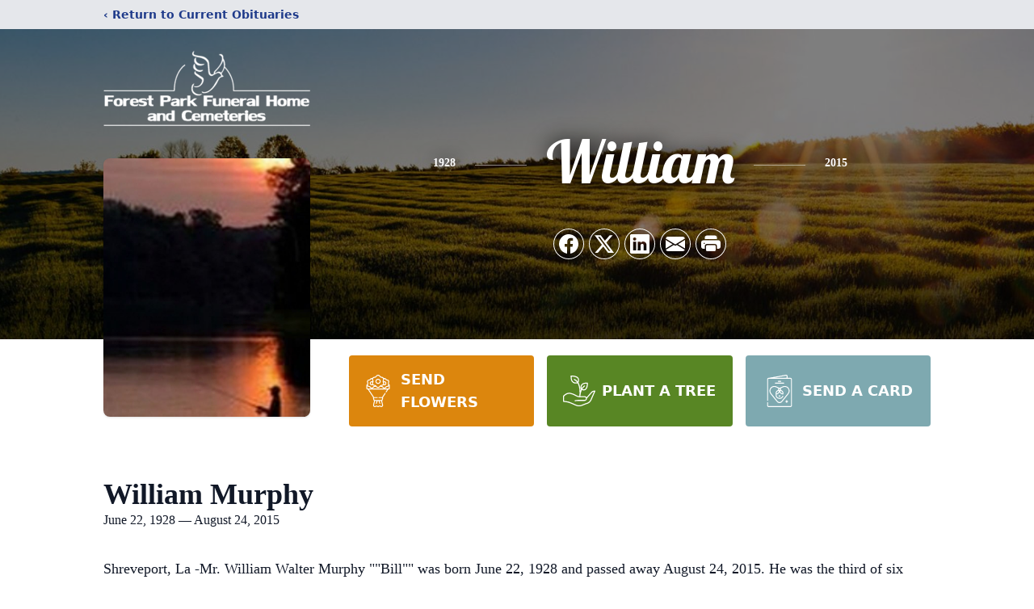

--- FILE ---
content_type: text/html; charset=utf-8
request_url: https://www.google.com/recaptcha/enterprise/anchor?ar=1&k=6LcGVKQrAAAAAMNbnqdMrVSpgocM9t9K8sXMXRvZ&co=aHR0cHM6Ly93d3cuZm9yZXN0cGFya2ZoLmNvbTo0NDM.&hl=en&type=image&v=9TiwnJFHeuIw_s0wSd3fiKfN&theme=light&size=invisible&badge=bottomright&anchor-ms=20000&execute-ms=30000&cb=3mfw8jcxorvw
body_size: 48330
content:
<!DOCTYPE HTML><html dir="ltr" lang="en"><head><meta http-equiv="Content-Type" content="text/html; charset=UTF-8">
<meta http-equiv="X-UA-Compatible" content="IE=edge">
<title>reCAPTCHA</title>
<style type="text/css">
/* cyrillic-ext */
@font-face {
  font-family: 'Roboto';
  font-style: normal;
  font-weight: 400;
  font-stretch: 100%;
  src: url(//fonts.gstatic.com/s/roboto/v48/KFO7CnqEu92Fr1ME7kSn66aGLdTylUAMa3GUBHMdazTgWw.woff2) format('woff2');
  unicode-range: U+0460-052F, U+1C80-1C8A, U+20B4, U+2DE0-2DFF, U+A640-A69F, U+FE2E-FE2F;
}
/* cyrillic */
@font-face {
  font-family: 'Roboto';
  font-style: normal;
  font-weight: 400;
  font-stretch: 100%;
  src: url(//fonts.gstatic.com/s/roboto/v48/KFO7CnqEu92Fr1ME7kSn66aGLdTylUAMa3iUBHMdazTgWw.woff2) format('woff2');
  unicode-range: U+0301, U+0400-045F, U+0490-0491, U+04B0-04B1, U+2116;
}
/* greek-ext */
@font-face {
  font-family: 'Roboto';
  font-style: normal;
  font-weight: 400;
  font-stretch: 100%;
  src: url(//fonts.gstatic.com/s/roboto/v48/KFO7CnqEu92Fr1ME7kSn66aGLdTylUAMa3CUBHMdazTgWw.woff2) format('woff2');
  unicode-range: U+1F00-1FFF;
}
/* greek */
@font-face {
  font-family: 'Roboto';
  font-style: normal;
  font-weight: 400;
  font-stretch: 100%;
  src: url(//fonts.gstatic.com/s/roboto/v48/KFO7CnqEu92Fr1ME7kSn66aGLdTylUAMa3-UBHMdazTgWw.woff2) format('woff2');
  unicode-range: U+0370-0377, U+037A-037F, U+0384-038A, U+038C, U+038E-03A1, U+03A3-03FF;
}
/* math */
@font-face {
  font-family: 'Roboto';
  font-style: normal;
  font-weight: 400;
  font-stretch: 100%;
  src: url(//fonts.gstatic.com/s/roboto/v48/KFO7CnqEu92Fr1ME7kSn66aGLdTylUAMawCUBHMdazTgWw.woff2) format('woff2');
  unicode-range: U+0302-0303, U+0305, U+0307-0308, U+0310, U+0312, U+0315, U+031A, U+0326-0327, U+032C, U+032F-0330, U+0332-0333, U+0338, U+033A, U+0346, U+034D, U+0391-03A1, U+03A3-03A9, U+03B1-03C9, U+03D1, U+03D5-03D6, U+03F0-03F1, U+03F4-03F5, U+2016-2017, U+2034-2038, U+203C, U+2040, U+2043, U+2047, U+2050, U+2057, U+205F, U+2070-2071, U+2074-208E, U+2090-209C, U+20D0-20DC, U+20E1, U+20E5-20EF, U+2100-2112, U+2114-2115, U+2117-2121, U+2123-214F, U+2190, U+2192, U+2194-21AE, U+21B0-21E5, U+21F1-21F2, U+21F4-2211, U+2213-2214, U+2216-22FF, U+2308-230B, U+2310, U+2319, U+231C-2321, U+2336-237A, U+237C, U+2395, U+239B-23B7, U+23D0, U+23DC-23E1, U+2474-2475, U+25AF, U+25B3, U+25B7, U+25BD, U+25C1, U+25CA, U+25CC, U+25FB, U+266D-266F, U+27C0-27FF, U+2900-2AFF, U+2B0E-2B11, U+2B30-2B4C, U+2BFE, U+3030, U+FF5B, U+FF5D, U+1D400-1D7FF, U+1EE00-1EEFF;
}
/* symbols */
@font-face {
  font-family: 'Roboto';
  font-style: normal;
  font-weight: 400;
  font-stretch: 100%;
  src: url(//fonts.gstatic.com/s/roboto/v48/KFO7CnqEu92Fr1ME7kSn66aGLdTylUAMaxKUBHMdazTgWw.woff2) format('woff2');
  unicode-range: U+0001-000C, U+000E-001F, U+007F-009F, U+20DD-20E0, U+20E2-20E4, U+2150-218F, U+2190, U+2192, U+2194-2199, U+21AF, U+21E6-21F0, U+21F3, U+2218-2219, U+2299, U+22C4-22C6, U+2300-243F, U+2440-244A, U+2460-24FF, U+25A0-27BF, U+2800-28FF, U+2921-2922, U+2981, U+29BF, U+29EB, U+2B00-2BFF, U+4DC0-4DFF, U+FFF9-FFFB, U+10140-1018E, U+10190-1019C, U+101A0, U+101D0-101FD, U+102E0-102FB, U+10E60-10E7E, U+1D2C0-1D2D3, U+1D2E0-1D37F, U+1F000-1F0FF, U+1F100-1F1AD, U+1F1E6-1F1FF, U+1F30D-1F30F, U+1F315, U+1F31C, U+1F31E, U+1F320-1F32C, U+1F336, U+1F378, U+1F37D, U+1F382, U+1F393-1F39F, U+1F3A7-1F3A8, U+1F3AC-1F3AF, U+1F3C2, U+1F3C4-1F3C6, U+1F3CA-1F3CE, U+1F3D4-1F3E0, U+1F3ED, U+1F3F1-1F3F3, U+1F3F5-1F3F7, U+1F408, U+1F415, U+1F41F, U+1F426, U+1F43F, U+1F441-1F442, U+1F444, U+1F446-1F449, U+1F44C-1F44E, U+1F453, U+1F46A, U+1F47D, U+1F4A3, U+1F4B0, U+1F4B3, U+1F4B9, U+1F4BB, U+1F4BF, U+1F4C8-1F4CB, U+1F4D6, U+1F4DA, U+1F4DF, U+1F4E3-1F4E6, U+1F4EA-1F4ED, U+1F4F7, U+1F4F9-1F4FB, U+1F4FD-1F4FE, U+1F503, U+1F507-1F50B, U+1F50D, U+1F512-1F513, U+1F53E-1F54A, U+1F54F-1F5FA, U+1F610, U+1F650-1F67F, U+1F687, U+1F68D, U+1F691, U+1F694, U+1F698, U+1F6AD, U+1F6B2, U+1F6B9-1F6BA, U+1F6BC, U+1F6C6-1F6CF, U+1F6D3-1F6D7, U+1F6E0-1F6EA, U+1F6F0-1F6F3, U+1F6F7-1F6FC, U+1F700-1F7FF, U+1F800-1F80B, U+1F810-1F847, U+1F850-1F859, U+1F860-1F887, U+1F890-1F8AD, U+1F8B0-1F8BB, U+1F8C0-1F8C1, U+1F900-1F90B, U+1F93B, U+1F946, U+1F984, U+1F996, U+1F9E9, U+1FA00-1FA6F, U+1FA70-1FA7C, U+1FA80-1FA89, U+1FA8F-1FAC6, U+1FACE-1FADC, U+1FADF-1FAE9, U+1FAF0-1FAF8, U+1FB00-1FBFF;
}
/* vietnamese */
@font-face {
  font-family: 'Roboto';
  font-style: normal;
  font-weight: 400;
  font-stretch: 100%;
  src: url(//fonts.gstatic.com/s/roboto/v48/KFO7CnqEu92Fr1ME7kSn66aGLdTylUAMa3OUBHMdazTgWw.woff2) format('woff2');
  unicode-range: U+0102-0103, U+0110-0111, U+0128-0129, U+0168-0169, U+01A0-01A1, U+01AF-01B0, U+0300-0301, U+0303-0304, U+0308-0309, U+0323, U+0329, U+1EA0-1EF9, U+20AB;
}
/* latin-ext */
@font-face {
  font-family: 'Roboto';
  font-style: normal;
  font-weight: 400;
  font-stretch: 100%;
  src: url(//fonts.gstatic.com/s/roboto/v48/KFO7CnqEu92Fr1ME7kSn66aGLdTylUAMa3KUBHMdazTgWw.woff2) format('woff2');
  unicode-range: U+0100-02BA, U+02BD-02C5, U+02C7-02CC, U+02CE-02D7, U+02DD-02FF, U+0304, U+0308, U+0329, U+1D00-1DBF, U+1E00-1E9F, U+1EF2-1EFF, U+2020, U+20A0-20AB, U+20AD-20C0, U+2113, U+2C60-2C7F, U+A720-A7FF;
}
/* latin */
@font-face {
  font-family: 'Roboto';
  font-style: normal;
  font-weight: 400;
  font-stretch: 100%;
  src: url(//fonts.gstatic.com/s/roboto/v48/KFO7CnqEu92Fr1ME7kSn66aGLdTylUAMa3yUBHMdazQ.woff2) format('woff2');
  unicode-range: U+0000-00FF, U+0131, U+0152-0153, U+02BB-02BC, U+02C6, U+02DA, U+02DC, U+0304, U+0308, U+0329, U+2000-206F, U+20AC, U+2122, U+2191, U+2193, U+2212, U+2215, U+FEFF, U+FFFD;
}
/* cyrillic-ext */
@font-face {
  font-family: 'Roboto';
  font-style: normal;
  font-weight: 500;
  font-stretch: 100%;
  src: url(//fonts.gstatic.com/s/roboto/v48/KFO7CnqEu92Fr1ME7kSn66aGLdTylUAMa3GUBHMdazTgWw.woff2) format('woff2');
  unicode-range: U+0460-052F, U+1C80-1C8A, U+20B4, U+2DE0-2DFF, U+A640-A69F, U+FE2E-FE2F;
}
/* cyrillic */
@font-face {
  font-family: 'Roboto';
  font-style: normal;
  font-weight: 500;
  font-stretch: 100%;
  src: url(//fonts.gstatic.com/s/roboto/v48/KFO7CnqEu92Fr1ME7kSn66aGLdTylUAMa3iUBHMdazTgWw.woff2) format('woff2');
  unicode-range: U+0301, U+0400-045F, U+0490-0491, U+04B0-04B1, U+2116;
}
/* greek-ext */
@font-face {
  font-family: 'Roboto';
  font-style: normal;
  font-weight: 500;
  font-stretch: 100%;
  src: url(//fonts.gstatic.com/s/roboto/v48/KFO7CnqEu92Fr1ME7kSn66aGLdTylUAMa3CUBHMdazTgWw.woff2) format('woff2');
  unicode-range: U+1F00-1FFF;
}
/* greek */
@font-face {
  font-family: 'Roboto';
  font-style: normal;
  font-weight: 500;
  font-stretch: 100%;
  src: url(//fonts.gstatic.com/s/roboto/v48/KFO7CnqEu92Fr1ME7kSn66aGLdTylUAMa3-UBHMdazTgWw.woff2) format('woff2');
  unicode-range: U+0370-0377, U+037A-037F, U+0384-038A, U+038C, U+038E-03A1, U+03A3-03FF;
}
/* math */
@font-face {
  font-family: 'Roboto';
  font-style: normal;
  font-weight: 500;
  font-stretch: 100%;
  src: url(//fonts.gstatic.com/s/roboto/v48/KFO7CnqEu92Fr1ME7kSn66aGLdTylUAMawCUBHMdazTgWw.woff2) format('woff2');
  unicode-range: U+0302-0303, U+0305, U+0307-0308, U+0310, U+0312, U+0315, U+031A, U+0326-0327, U+032C, U+032F-0330, U+0332-0333, U+0338, U+033A, U+0346, U+034D, U+0391-03A1, U+03A3-03A9, U+03B1-03C9, U+03D1, U+03D5-03D6, U+03F0-03F1, U+03F4-03F5, U+2016-2017, U+2034-2038, U+203C, U+2040, U+2043, U+2047, U+2050, U+2057, U+205F, U+2070-2071, U+2074-208E, U+2090-209C, U+20D0-20DC, U+20E1, U+20E5-20EF, U+2100-2112, U+2114-2115, U+2117-2121, U+2123-214F, U+2190, U+2192, U+2194-21AE, U+21B0-21E5, U+21F1-21F2, U+21F4-2211, U+2213-2214, U+2216-22FF, U+2308-230B, U+2310, U+2319, U+231C-2321, U+2336-237A, U+237C, U+2395, U+239B-23B7, U+23D0, U+23DC-23E1, U+2474-2475, U+25AF, U+25B3, U+25B7, U+25BD, U+25C1, U+25CA, U+25CC, U+25FB, U+266D-266F, U+27C0-27FF, U+2900-2AFF, U+2B0E-2B11, U+2B30-2B4C, U+2BFE, U+3030, U+FF5B, U+FF5D, U+1D400-1D7FF, U+1EE00-1EEFF;
}
/* symbols */
@font-face {
  font-family: 'Roboto';
  font-style: normal;
  font-weight: 500;
  font-stretch: 100%;
  src: url(//fonts.gstatic.com/s/roboto/v48/KFO7CnqEu92Fr1ME7kSn66aGLdTylUAMaxKUBHMdazTgWw.woff2) format('woff2');
  unicode-range: U+0001-000C, U+000E-001F, U+007F-009F, U+20DD-20E0, U+20E2-20E4, U+2150-218F, U+2190, U+2192, U+2194-2199, U+21AF, U+21E6-21F0, U+21F3, U+2218-2219, U+2299, U+22C4-22C6, U+2300-243F, U+2440-244A, U+2460-24FF, U+25A0-27BF, U+2800-28FF, U+2921-2922, U+2981, U+29BF, U+29EB, U+2B00-2BFF, U+4DC0-4DFF, U+FFF9-FFFB, U+10140-1018E, U+10190-1019C, U+101A0, U+101D0-101FD, U+102E0-102FB, U+10E60-10E7E, U+1D2C0-1D2D3, U+1D2E0-1D37F, U+1F000-1F0FF, U+1F100-1F1AD, U+1F1E6-1F1FF, U+1F30D-1F30F, U+1F315, U+1F31C, U+1F31E, U+1F320-1F32C, U+1F336, U+1F378, U+1F37D, U+1F382, U+1F393-1F39F, U+1F3A7-1F3A8, U+1F3AC-1F3AF, U+1F3C2, U+1F3C4-1F3C6, U+1F3CA-1F3CE, U+1F3D4-1F3E0, U+1F3ED, U+1F3F1-1F3F3, U+1F3F5-1F3F7, U+1F408, U+1F415, U+1F41F, U+1F426, U+1F43F, U+1F441-1F442, U+1F444, U+1F446-1F449, U+1F44C-1F44E, U+1F453, U+1F46A, U+1F47D, U+1F4A3, U+1F4B0, U+1F4B3, U+1F4B9, U+1F4BB, U+1F4BF, U+1F4C8-1F4CB, U+1F4D6, U+1F4DA, U+1F4DF, U+1F4E3-1F4E6, U+1F4EA-1F4ED, U+1F4F7, U+1F4F9-1F4FB, U+1F4FD-1F4FE, U+1F503, U+1F507-1F50B, U+1F50D, U+1F512-1F513, U+1F53E-1F54A, U+1F54F-1F5FA, U+1F610, U+1F650-1F67F, U+1F687, U+1F68D, U+1F691, U+1F694, U+1F698, U+1F6AD, U+1F6B2, U+1F6B9-1F6BA, U+1F6BC, U+1F6C6-1F6CF, U+1F6D3-1F6D7, U+1F6E0-1F6EA, U+1F6F0-1F6F3, U+1F6F7-1F6FC, U+1F700-1F7FF, U+1F800-1F80B, U+1F810-1F847, U+1F850-1F859, U+1F860-1F887, U+1F890-1F8AD, U+1F8B0-1F8BB, U+1F8C0-1F8C1, U+1F900-1F90B, U+1F93B, U+1F946, U+1F984, U+1F996, U+1F9E9, U+1FA00-1FA6F, U+1FA70-1FA7C, U+1FA80-1FA89, U+1FA8F-1FAC6, U+1FACE-1FADC, U+1FADF-1FAE9, U+1FAF0-1FAF8, U+1FB00-1FBFF;
}
/* vietnamese */
@font-face {
  font-family: 'Roboto';
  font-style: normal;
  font-weight: 500;
  font-stretch: 100%;
  src: url(//fonts.gstatic.com/s/roboto/v48/KFO7CnqEu92Fr1ME7kSn66aGLdTylUAMa3OUBHMdazTgWw.woff2) format('woff2');
  unicode-range: U+0102-0103, U+0110-0111, U+0128-0129, U+0168-0169, U+01A0-01A1, U+01AF-01B0, U+0300-0301, U+0303-0304, U+0308-0309, U+0323, U+0329, U+1EA0-1EF9, U+20AB;
}
/* latin-ext */
@font-face {
  font-family: 'Roboto';
  font-style: normal;
  font-weight: 500;
  font-stretch: 100%;
  src: url(//fonts.gstatic.com/s/roboto/v48/KFO7CnqEu92Fr1ME7kSn66aGLdTylUAMa3KUBHMdazTgWw.woff2) format('woff2');
  unicode-range: U+0100-02BA, U+02BD-02C5, U+02C7-02CC, U+02CE-02D7, U+02DD-02FF, U+0304, U+0308, U+0329, U+1D00-1DBF, U+1E00-1E9F, U+1EF2-1EFF, U+2020, U+20A0-20AB, U+20AD-20C0, U+2113, U+2C60-2C7F, U+A720-A7FF;
}
/* latin */
@font-face {
  font-family: 'Roboto';
  font-style: normal;
  font-weight: 500;
  font-stretch: 100%;
  src: url(//fonts.gstatic.com/s/roboto/v48/KFO7CnqEu92Fr1ME7kSn66aGLdTylUAMa3yUBHMdazQ.woff2) format('woff2');
  unicode-range: U+0000-00FF, U+0131, U+0152-0153, U+02BB-02BC, U+02C6, U+02DA, U+02DC, U+0304, U+0308, U+0329, U+2000-206F, U+20AC, U+2122, U+2191, U+2193, U+2212, U+2215, U+FEFF, U+FFFD;
}
/* cyrillic-ext */
@font-face {
  font-family: 'Roboto';
  font-style: normal;
  font-weight: 900;
  font-stretch: 100%;
  src: url(//fonts.gstatic.com/s/roboto/v48/KFO7CnqEu92Fr1ME7kSn66aGLdTylUAMa3GUBHMdazTgWw.woff2) format('woff2');
  unicode-range: U+0460-052F, U+1C80-1C8A, U+20B4, U+2DE0-2DFF, U+A640-A69F, U+FE2E-FE2F;
}
/* cyrillic */
@font-face {
  font-family: 'Roboto';
  font-style: normal;
  font-weight: 900;
  font-stretch: 100%;
  src: url(//fonts.gstatic.com/s/roboto/v48/KFO7CnqEu92Fr1ME7kSn66aGLdTylUAMa3iUBHMdazTgWw.woff2) format('woff2');
  unicode-range: U+0301, U+0400-045F, U+0490-0491, U+04B0-04B1, U+2116;
}
/* greek-ext */
@font-face {
  font-family: 'Roboto';
  font-style: normal;
  font-weight: 900;
  font-stretch: 100%;
  src: url(//fonts.gstatic.com/s/roboto/v48/KFO7CnqEu92Fr1ME7kSn66aGLdTylUAMa3CUBHMdazTgWw.woff2) format('woff2');
  unicode-range: U+1F00-1FFF;
}
/* greek */
@font-face {
  font-family: 'Roboto';
  font-style: normal;
  font-weight: 900;
  font-stretch: 100%;
  src: url(//fonts.gstatic.com/s/roboto/v48/KFO7CnqEu92Fr1ME7kSn66aGLdTylUAMa3-UBHMdazTgWw.woff2) format('woff2');
  unicode-range: U+0370-0377, U+037A-037F, U+0384-038A, U+038C, U+038E-03A1, U+03A3-03FF;
}
/* math */
@font-face {
  font-family: 'Roboto';
  font-style: normal;
  font-weight: 900;
  font-stretch: 100%;
  src: url(//fonts.gstatic.com/s/roboto/v48/KFO7CnqEu92Fr1ME7kSn66aGLdTylUAMawCUBHMdazTgWw.woff2) format('woff2');
  unicode-range: U+0302-0303, U+0305, U+0307-0308, U+0310, U+0312, U+0315, U+031A, U+0326-0327, U+032C, U+032F-0330, U+0332-0333, U+0338, U+033A, U+0346, U+034D, U+0391-03A1, U+03A3-03A9, U+03B1-03C9, U+03D1, U+03D5-03D6, U+03F0-03F1, U+03F4-03F5, U+2016-2017, U+2034-2038, U+203C, U+2040, U+2043, U+2047, U+2050, U+2057, U+205F, U+2070-2071, U+2074-208E, U+2090-209C, U+20D0-20DC, U+20E1, U+20E5-20EF, U+2100-2112, U+2114-2115, U+2117-2121, U+2123-214F, U+2190, U+2192, U+2194-21AE, U+21B0-21E5, U+21F1-21F2, U+21F4-2211, U+2213-2214, U+2216-22FF, U+2308-230B, U+2310, U+2319, U+231C-2321, U+2336-237A, U+237C, U+2395, U+239B-23B7, U+23D0, U+23DC-23E1, U+2474-2475, U+25AF, U+25B3, U+25B7, U+25BD, U+25C1, U+25CA, U+25CC, U+25FB, U+266D-266F, U+27C0-27FF, U+2900-2AFF, U+2B0E-2B11, U+2B30-2B4C, U+2BFE, U+3030, U+FF5B, U+FF5D, U+1D400-1D7FF, U+1EE00-1EEFF;
}
/* symbols */
@font-face {
  font-family: 'Roboto';
  font-style: normal;
  font-weight: 900;
  font-stretch: 100%;
  src: url(//fonts.gstatic.com/s/roboto/v48/KFO7CnqEu92Fr1ME7kSn66aGLdTylUAMaxKUBHMdazTgWw.woff2) format('woff2');
  unicode-range: U+0001-000C, U+000E-001F, U+007F-009F, U+20DD-20E0, U+20E2-20E4, U+2150-218F, U+2190, U+2192, U+2194-2199, U+21AF, U+21E6-21F0, U+21F3, U+2218-2219, U+2299, U+22C4-22C6, U+2300-243F, U+2440-244A, U+2460-24FF, U+25A0-27BF, U+2800-28FF, U+2921-2922, U+2981, U+29BF, U+29EB, U+2B00-2BFF, U+4DC0-4DFF, U+FFF9-FFFB, U+10140-1018E, U+10190-1019C, U+101A0, U+101D0-101FD, U+102E0-102FB, U+10E60-10E7E, U+1D2C0-1D2D3, U+1D2E0-1D37F, U+1F000-1F0FF, U+1F100-1F1AD, U+1F1E6-1F1FF, U+1F30D-1F30F, U+1F315, U+1F31C, U+1F31E, U+1F320-1F32C, U+1F336, U+1F378, U+1F37D, U+1F382, U+1F393-1F39F, U+1F3A7-1F3A8, U+1F3AC-1F3AF, U+1F3C2, U+1F3C4-1F3C6, U+1F3CA-1F3CE, U+1F3D4-1F3E0, U+1F3ED, U+1F3F1-1F3F3, U+1F3F5-1F3F7, U+1F408, U+1F415, U+1F41F, U+1F426, U+1F43F, U+1F441-1F442, U+1F444, U+1F446-1F449, U+1F44C-1F44E, U+1F453, U+1F46A, U+1F47D, U+1F4A3, U+1F4B0, U+1F4B3, U+1F4B9, U+1F4BB, U+1F4BF, U+1F4C8-1F4CB, U+1F4D6, U+1F4DA, U+1F4DF, U+1F4E3-1F4E6, U+1F4EA-1F4ED, U+1F4F7, U+1F4F9-1F4FB, U+1F4FD-1F4FE, U+1F503, U+1F507-1F50B, U+1F50D, U+1F512-1F513, U+1F53E-1F54A, U+1F54F-1F5FA, U+1F610, U+1F650-1F67F, U+1F687, U+1F68D, U+1F691, U+1F694, U+1F698, U+1F6AD, U+1F6B2, U+1F6B9-1F6BA, U+1F6BC, U+1F6C6-1F6CF, U+1F6D3-1F6D7, U+1F6E0-1F6EA, U+1F6F0-1F6F3, U+1F6F7-1F6FC, U+1F700-1F7FF, U+1F800-1F80B, U+1F810-1F847, U+1F850-1F859, U+1F860-1F887, U+1F890-1F8AD, U+1F8B0-1F8BB, U+1F8C0-1F8C1, U+1F900-1F90B, U+1F93B, U+1F946, U+1F984, U+1F996, U+1F9E9, U+1FA00-1FA6F, U+1FA70-1FA7C, U+1FA80-1FA89, U+1FA8F-1FAC6, U+1FACE-1FADC, U+1FADF-1FAE9, U+1FAF0-1FAF8, U+1FB00-1FBFF;
}
/* vietnamese */
@font-face {
  font-family: 'Roboto';
  font-style: normal;
  font-weight: 900;
  font-stretch: 100%;
  src: url(//fonts.gstatic.com/s/roboto/v48/KFO7CnqEu92Fr1ME7kSn66aGLdTylUAMa3OUBHMdazTgWw.woff2) format('woff2');
  unicode-range: U+0102-0103, U+0110-0111, U+0128-0129, U+0168-0169, U+01A0-01A1, U+01AF-01B0, U+0300-0301, U+0303-0304, U+0308-0309, U+0323, U+0329, U+1EA0-1EF9, U+20AB;
}
/* latin-ext */
@font-face {
  font-family: 'Roboto';
  font-style: normal;
  font-weight: 900;
  font-stretch: 100%;
  src: url(//fonts.gstatic.com/s/roboto/v48/KFO7CnqEu92Fr1ME7kSn66aGLdTylUAMa3KUBHMdazTgWw.woff2) format('woff2');
  unicode-range: U+0100-02BA, U+02BD-02C5, U+02C7-02CC, U+02CE-02D7, U+02DD-02FF, U+0304, U+0308, U+0329, U+1D00-1DBF, U+1E00-1E9F, U+1EF2-1EFF, U+2020, U+20A0-20AB, U+20AD-20C0, U+2113, U+2C60-2C7F, U+A720-A7FF;
}
/* latin */
@font-face {
  font-family: 'Roboto';
  font-style: normal;
  font-weight: 900;
  font-stretch: 100%;
  src: url(//fonts.gstatic.com/s/roboto/v48/KFO7CnqEu92Fr1ME7kSn66aGLdTylUAMa3yUBHMdazQ.woff2) format('woff2');
  unicode-range: U+0000-00FF, U+0131, U+0152-0153, U+02BB-02BC, U+02C6, U+02DA, U+02DC, U+0304, U+0308, U+0329, U+2000-206F, U+20AC, U+2122, U+2191, U+2193, U+2212, U+2215, U+FEFF, U+FFFD;
}

</style>
<link rel="stylesheet" type="text/css" href="https://www.gstatic.com/recaptcha/releases/9TiwnJFHeuIw_s0wSd3fiKfN/styles__ltr.css">
<script nonce="MZP661BPs48jUuiT_a1CTA" type="text/javascript">window['__recaptcha_api'] = 'https://www.google.com/recaptcha/enterprise/';</script>
<script type="text/javascript" src="https://www.gstatic.com/recaptcha/releases/9TiwnJFHeuIw_s0wSd3fiKfN/recaptcha__en.js" nonce="MZP661BPs48jUuiT_a1CTA">
      
    </script></head>
<body><div id="rc-anchor-alert" class="rc-anchor-alert"></div>
<input type="hidden" id="recaptcha-token" value="[base64]">
<script type="text/javascript" nonce="MZP661BPs48jUuiT_a1CTA">
      recaptcha.anchor.Main.init("[\x22ainput\x22,[\x22bgdata\x22,\x22\x22,\[base64]/[base64]/UltIKytdPWE6KGE8MjA0OD9SW0grK109YT4+NnwxOTI6KChhJjY0NTEyKT09NTUyOTYmJnErMTxoLmxlbmd0aCYmKGguY2hhckNvZGVBdChxKzEpJjY0NTEyKT09NTYzMjA/[base64]/MjU1OlI/[base64]/[base64]/[base64]/[base64]/[base64]/[base64]/[base64]/[base64]/[base64]/[base64]\x22,\[base64]\x22,\x22K8ONZiwwWwXDk8KVwqXCgn/CqsO9w4ZRPcK6PMKswoMHw63DisKhfMKXw6sew40Gw5hgcmTDrhtUwo4Aw7YLwq/[base64]/CpMOsbybDlTvCl1syYcOaw4vCi8KILARqwpU7wr/CpTwFYU7ClAcFwo93wrN5eHQFKcO+wqTCt8KJwpNMw5DDtcKCFhnCocOtwplGwoTCn1fCh8OfFj7CncKvw7Nzw5ICwprCjsKgwp8Vw5XCsF3DqMOLwrNxOBTCtMKFb0jDqEA/UHnCqMO6IcKGWsOtw65BGsKWw61MW2dDDzLCoQsCABhnw61CXFoRTDQZKno1w6QYw68BwqYKwqrCsA8Iw5Ytw5RJX8OBw6wtEsKXO8Oow455w5Bre1pHwrZwAMKpw656w7XDumV+w61ZVsKocjptwoDCvsOWQ8OFwqw5FBoLN8KtLV/DrzVjwrrDjcOWKXjCriDCp8ObOMKkSMKpYMO4wpjCjXATwrsQwrHDmm7CksOFEcO2wpzDv8Olw4IGwrlMw5ozFQ3CosK6GcKAD8ODVlTDnVfDm8KBw5HDv2E7wolRw7fDjcO+wqZywq/CpMKMfcKrQcKvAMKVUH3Dl2dnwobDuXVRWRTCu8O2Vm13IMOPEcKsw7FhfXXDjcKiBsOjbDnDskvCl8Kdw7vCunhxwoMIwoFQw5PDjDPCpMK/Jw4qwqYwwrzDm8K7wpLCkcOowrxawrDDgsK5w7fDk8KmwrjDtgHCh3N0OzgMwoHDg8OLw7kMUFQpTAbDjBAwJcK/[base64]/[base64]/wqjCtsKtwpfDogkww43CosK9csKLR8KEVMKHGUvDiEbDrcOKOcOhJSsnw554wprCi2DDhkEpDcKNEE/Cr3EFwoppN37DjA/[base64]/wr5fwrZSSsKubcKdWcOKPsK0w740wo0tw4xTYsOwPcKiIMOIw4HCmcKMwqDDvTh1w6PDqmNtJ8KzT8KQasORZcOBOidDWMOOw5DCk8Oewp3CgMOEVXdLV8OQXnxhwo/DtcKuwqHCpMKNBMO1GgELUjYaLmNEc8KdV8KxwpTDgcK7wowswonClMKnw5gmaMO6QMKUeMOtw6p5w5nCpMO6w6XDjMOPwr4BHnTCpU/[base64]/TkNfw418UHJpwoHCr8OSPMKhDifDjm3ChMOtwqDCvzlowqHDn0zDk2UvNyrDh0UzVCHDmsOQH8OVwpUcw7ENw58qSQtzJUfCr8KKw4PClGx5w7rChALDtTzDl8KZw7ENB2EKXsK5w7jDs8KkasORw7powpkZw4JyPMKgwplww7Eiwql/VcOzRS1fTsKOw68RwpvDgcO3wpQNw6zDpSDDojjCusOlP1NKKcOcQsKFF3AUw5dXwoN9w4EZwogCwpjDsTTDjMOdAMKAw7Brw6/ChMKfWMKjw4XCgy9SRirDhxnCvcK1KMKGKsO1DhxKw4syw7bDgnITwonDhk9zRsODVWDCmcO+CcOjOCcVR8Kbw6kIw69gw43DgzrCgjBmw6dvaXvCjsO4wojDgMKUwp05SgMdwqNMwonDv8OPw6IOwoEdwrLCrmg4w5Zsw7NCw7Ukw4pcw4zDgsKzXEbCsXp/wp5BbA4TwqfCnsODLsKyNm/DlMKWe8KBwq3DksKRDcKIw47Dn8OLwrZnwoQ2FcKhw4gew6oqNHBwSltbA8K/Qk3Dn8KbasO8RcK1w4MpwrRVZAIFYMOww4jDtx8YO8Kuw4bDsMOKwoPClHwXwpfCkBV+wqgwwoF6w7zDvcKowqgXK8OtJHw2CzzCoxw2w75gNwVJwpvCucKlw6vClkESw7nDn8OxCynCrcO5w7XCu8O0wqnCtUfCpsKWUMO1HMK6wo/CsMOkw6jCiMKmw7fCpcK9wqRvXCI3wonCiWbCridIasORRcK/woHCtMOdw4gtwrnCuMKDw58nYShJLyNTwqZuw5vDm8OCR8KvHhbCi8ORwpjDh8O2A8O7W8KcI8KsYcKBPADDvULChybDj0/CssOkLw7Dqm7DicK/w6UowonDmyNywqjDosO3PMKAbHlFVnsFw61JZsKzwq/DrXt9JcOUw4Ipwqx/IFTClgBxT1kqBxTCpGR6XRjDnCLDs3ZAw43DvThkw5rCk8KqS11pwqbCoMKOw7Nkw4VIw6R+fcOpwoLCjSbDmHPDsmNPw4jDkX/[base64]/[base64]/CikM/wqYWwpdLw4ZZwpgxw4F4VWrDoC7DlcOFCnolJhnDp8K9wo0caETCr8O4MV7CgTnDncKzAcKWC8KRLMOHw4JhwqPDt0bCjQnDhwI9w5LCl8K5FyBDw4dsTsOSSMKIw5JPHcKoH2tJBEtkwpIiMy/CiibCnMOScmXDicOUwrLDpMK8BRMIwo7CksO1w5HCtFjCuSAJYSwxHcKqAcKlHsOkYcOtw4AfwqTCiMOsLMKnJjrDtikPwp5tVMKSwqzCpsKIwoMAw4xBEFzCnFLCqBjDq03CtSFTw50QXGVoNkV7wo0NSMKIw43DoX3Co8KpBj/Di3XCggXCmgpdd0A7ZG0Fw7VwL8KAbMO5w6JjdG3Cg8Oxw7/DqT3CnMOTCytMDRHDh8K5wpkYw5A0wpHDkEtmY8KGFcK8R3bCmnQdwpTDssONwoQ3wpdmYcOFw75gw48CwrUFUMKrw7nCvcKPPsObM3/Clg5swr3CgD3DqcOKw7EYEMKYw6bDgQw1L1nDrj59TU7DmkZWw5PCj8OXw5xGSik+W8Obwr/CncOKaMOsw6VVwq4NO8OxwqIqFMK3EH8KKnFmwrTCv8OKw7HClcO8KDk0wqomWMONbA/Dl1zCuMKXwrIFBW9lwrBgw7R/NsOnPcK/wqwlYXQ/[base64]/Cr8Ouwoo9w71nYGzDosO6Ozsywp3ClgrCgFHDg1ITMiNXwrnDllYnFU7Dv2TDq8OOXB19w6J7PAYYWcKZe8OAYVvCtVXDjMO0wqgPwrZAa3BFw6Maw4zChh/Cv09NBsOyC1QTwrJMaMKoMMOHw5XDqwZqwq4SwprCmUXDj2TDksOmamrDsAHDsn9NwrR0QCfDkcKAwotxPcOjw4bDvEDCmFDCuh9RQcOxU8Omf8OnQSRpJ3lLwpouwrTCtzwHR8KPwpTDiMKvwokJDsOPLMKCw6kcw41hAcKJwr/DmFLDqSPDtMOVahTCr8OKOMKVwpfChUYxMn3DkA7CssOWw45/[base64]/[base64]/CrsOoAUvCsUxUwo8Hwolkw6xAFg5sw5jDqMK/VxjDvRQ2wr7CthI3fsKNw7nDgsKFwp5mw6NaaMOYJFfCpyDDgGM+CsKNwoNbw53Dv2x8wrIxSsKqw7LCk8KvCCrCv3hnwo3CkmViwrEtSGrDpCvCmcKnw4rCm2/[base64]/CtgzDhE4Twrl/wpbDisKww7BFw6bCsMKIbx0aw5wUR8KkdhnDlcObLMKeYRBsw7jDlCHDqMOkZ3AzEsOYwqXDoSMiwqTCosOhw41ew4nCqiZASsKAWMObQWTDjsKTBlJbwpNFZcKzPBjDmD8ow6BgwrYKw5IFVCrCmA7CoUnDlSXDgXXDt8O3KDpdehkNwrnCtEA+w7vCgsO3wqQQwp/DisOgZU4Dw60zw6dJQ8OSLHbCrR7Dh8KZeQxpB2HCkcK/[base64]/DjR8Qw7hODcKYwp0qT8OUFRJReVINa8K8wqjCpCsPAMK1wrRzAMOyHcKEw4rDs2Iqw43CnsKQwpEqw7EIXsOVwrDCrhHDh8Kxwp7DjcKUesKRVA/DqTLCnHnDqcKEwoXDqcOdw4FOwrkew5LDuwrCmMONwrLDgXbDh8K+KWICwp8Yw4QxCsKVwoYVIcKPw7bCl3fDsHnDhWs8w6Nqw43Du1DDuMOSU8OMwqjCi8KQw4YbLkTDkw1dwopNwpFfwqZPw6VxB8KQHB3CqsOZw4fCscK/[base64]/DkHzCgj0jwpHCkcKGw6nCuyo2wpDDqFbCmMK7WMKgwqzCnsKow6XDjhE/wp5pw47CjcOiG8ObwrjChQFvEAZjFcKSwplRHQsQwqMGccK3wr/[base64]/Cr8KTwo3DvsOBUH1CwpHCuEBiQcO/AwMHwpxbwqPCqm3CoGjDhETCmsOXwpsZw7dKwpzCt8OmRMOeIDTCoMO4wqcPw4Rqw7N+w410w6E0wrBFw4QjAUB3w4EgCU0+Wj3CgTsyw5fDtcOiw7nCkMK8fMOZL8Ogw4wSwp5JaDfCqyRPb2wjwo/DlTMxw5rDmsKyw6RteSJQwpDCqMK2bXLCi8K+XcKTNyjDglkNKRbDjsO2L29mbMO3HFbDt8KnDMKBfyvDlEITw5vDqcOCHcOBwrbDqQbDosKAVRTChndFwqRnw41Hw5hoe8KRXUUOUD4Ew5MCLhbCrcKTGsKFwrHDt8KdwqJ9RwPDln7DoX1kXi/Dr8ONMsKRw7QBSMKLbsKve8KQw4AGE3tIKifCscOCwqk8w6XDh8KLwqMvwqV2w5tEG8K6w44AQ8Kxw6wGAyvDkTdNMhjCt0LCgiZ9w7DCmz7DrMKXw4nDgwdNfsKqB0UvXMOAH8OcwrHDhMO7w5wOwrzDqcOzRhHCgX1dwp/[base64]/wpvCksOeUyHDojnDpsO+NSt1w53Cs1t/wr1hFMKeIcKzXRpXw5xbXsOLUXFCw615wovDucKvR8O/ZQfDogLCi1zCsHPDvcKQwrbDkcKAwrg/PMOJIHV/[base64]/[base64]/[base64]/w6TCgMKfdyQKbMKdwqfCjxrDg8KgA0VWw5kswp7Dp3fDkBtBIMK6w6/Ds8O7Y07DscKbHyzDo8OQECDDvcKeGgrDm2JpbsKrRMKYwqzCpsKRw4fCkX3CncOaw55NX8Kmwo94woLDjVjCiC/DgcKiQQvCulnCt8OyLRLDrcO+w7nCrxtHJMKoRw7Dl8KESMOTfcOtw7AQwoMvwqzCksK+w5vChsKVwoAkwqLCl8OtwrfDkEzDoVVODycIRxFDw5ZwJMOhwr1SwoTDiz4tDmvCq3I7w7hdwr1jw7HDlxjCg3cUw4rCimAawqLDnyLDnUlowrVUw4Ixw64PTC/CpMK3VMK4wp3CkcOvw5xPwrduMAgecW9vR1XCkEIHXcOpwqvCty8hRg/[base64]/[base64]/woXCjgdzwpLCknLDlR/DmMOaw7zDpmAEw4jDvsKCwofDmnHDuMKBw7vDnsOLVcKZP0k7QMOZSmYBLFADw4txw7rDmjbCsVnDtMO6OwTDhxTCsMOiKsKDwpbCpMOVw6QWw7TDhAbDtz4bQDovw6/DskPDusOnw5rDrcKRVMOVwqRMPg4Rw4csIRh4JGgKPcOOHDvDg8K7UBQMwrIbw7nDqcKzdcOhamPDk20Tw5QJMyzCiX8GQcOtwqjDkzTDiXJTYcOfKiBKwo/Dq0IMw4o0UcOswp/[base64]/DlgEBw6XCn8KIwoHCtsOswrIxDF5xR8OFQcKBw5jCiMKjMDzCkMKjw7sHfsKgwpRcw7cgw6DDv8OaKsKROzg3fcO3OUfCicKQcDxzw7Ufw701d8OhR8KFR09IwqhBw6/[base64]/Com4+dBjCggE7wrxow7rDliLCpBBEwq/DncKvwpUSwqjCnzUpPMOoZRxDwph+L8KOfSDCmMKxYgfDoHwQwpNCaMK6I8Ogw7tZK8KGDwvCmgltwqVUw65wSHtKeMK4MsKuw5MSacK0XMOkfnkkwqrDly/DrMKQwpBWdmQdMgoTw6TDjcOmw4TDh8OZTFvConZzbsK8w7QjRsOUw6HCiR8Bw6rClMKzQxNFwpJFTcOcFcOGwp56dBHDsWBPNsO8AjHDmMKcCsOcHQbDuEHDnsOWVTUaw7pfwr/[base64]/[base64]/w7oeOsKZw6cIBX3CqmDCtH44wr3DhgbDswjCjMKAYsOdwpVEwqDCo2jCun/Di8KgOCPDjMKydcKgw63DvC5jGnnCj8OHQ2HDvkVcwrbCoMKUW0XChMOfwqgOw7UBAsKGd8KaImTDm2rCkh5Ww4JORV/CmsK7w6nDg8OFw5LCjMO+w7sLwr87wqLDvMKDw4LCmMOTwoJ1w6vDgBLDnFtAw4bCqcK2wrbDusKswqTDosKjVF7CuMKran4lKMKtNsO4AhPCr8KEw49DwpXCmcOnwovDiDV9UcOcQsK3w6/DsMOnCErCnBkOwrLDicKkwpfCnMORwqsuw7U+wpbDpsKSw7TDo8KNKcK7YBnCjMKRS8KND2DDu8K2SUfCtcOqRC7CsMKjZMO4RsOkwr49w5w/wpNqwrHDoRnCvMOtbMK0w7/[base64]/DhMO2ZcOjwoFCb8OXw7lzw4/DqcONw5ojw5wlw40DecOAw6w8D1/[base64]/CgDINwpPDrTlKZMKrwrZlRsOUwprCklfDjMOvw7HDtEo4JynDr8KPDF7DkHN5DBHDucOVw4nDqsOQwqvCrBPCncKBKRrDo8KwwpQaw6DDu0ZowoEqQsK5YsKfwpnDv8K+Wm5/w6nDty8QfB4neMKQw6Jha8OzwoHCrHjDuEhVWcOPPBnCk8O7wr7DtMKsw6PDiVVcdyR0QWFXP8KhwrJ/[base64]/woN7C8OSZVvDuAlhaMOBwoLCqsOAw67CjMOKw6hgEjbCjMOOw6vCgjtMWMOSw4NIdsOtw7hjT8Ofw5fDugtlw4t1wpbCtQlCV8Oqwp/DqMO0D8OGwofDiMKCS8OvwozCuxRTf00hVQ7Ch8Okw6xoGMOnJyV4w5TDsVzDnRjDl3UnV8OEw5xCRcOvwpY/wqnCtcOqaG/CusKBSGTCpHfCmsO7FsOMw6LCl1hTwqbDnsO0w6/DsMKdwpPCpF0TNcO+HlZVwrTCmMKHwqbCqcOqwr7DrcKFwrkmw4QXD8KzwqfCpA0yBWliw5JjaMOHw4bDkcKcw6hsw6DCl8OCaMKTwpHCj8OjFH7DusKgw7hhw5gGw6BiVkgVwoFNNVAoBsK1e1PDmFo9DCQIw5TDosKbc8O/eMOZw5gcw65Mw6rCvsK2wp3Ch8KUNSDDg0jDrwFcfQ7CnsOJwrERZBh4w7PDlXNxwqjCh8KvAcOUwoYKwoNqwp4Lwo5bwrnDsFTDuHXDvBPCpCbCug57HcOvDMKBUmTDtz3DvC0OAsKewo3CssK4wqE4SsO/H8Oiw6bClMKsLxbDrMOLwrJowopWwprDr8OJaUvDlMKVL8OLwpHCuMOMw75XwowGV3bDlcKWJw3CjRDCoVAFTUVwdcOBw6jCrX9aNVXDqsKHD8OVNsKVGCIDUEQuUVHChXXDhcKaw5rCgcKdwpNFw7jDvznCmQTCmTnCjsOTw5vCvMK4wqZgwpMdeBl/NAkNwoXDhhzDuwrCsHnDosKnAX1SWFc0w5k7w7sJDsKGw5Uja1zCqMOiw4/[base64]/[base64]/DvMOrwol1w5HClcOsw58nwoPCtcOpw6bDngYaw47Cjg3DosKgaEbCliDCnRLDihEcEMK/H3vDtQxIw6l3w51TwoTDtGg1wqRBw6/DrsOdw51YwofDtsOqCRl9esO1TcOLBsKWw4HCn1XCsg3CnyAbw63CrFXDvVYdUcKrw73CvcK+w6jCuMOWw4vCssKdasKbwqDDhFPDqBfDlMO9ZMKWHcKPCw9tw5rDqmfDrcOaC8OrTcKmOA0JasONSsOBUSXDsSB1bsK4w6/DscOYw7PCnUUew4YFw5o6w5F3wq3CkjbDshgjw7fDvCfCr8OwUBIBwod6w4EDwrcqMcK1wr4ZJ8KzwqXCpsKDWMOgXShAw7TCiMKGfwRIOSzCg8Oxw5nDnRXDmx3DrsKHImrDgcKSw57CgyQhXcONwoYiS2wzfsK/[base64]/DuD3DrMK0KMKUAMOUd2XDv3tybAtmLsObw68Fw4/DowtTKn9PLsO3wrppQGFCbyxHw5dRwpMqBmFVLsKkw5xPwoUUXlxADQttNB3DrsOMLW9QwpTDqsO/dMKlV2TCnAHDslBBUijDncOfAcKpTcO2wpvDv3jDkD56w5HDmxHCn8KGw7AKbcOhwqxpwrsKw6LDi8OtwrnCkMKHA8OQbjstBcKnGVY9fcK3w57DnB/Cv8O1wp3DjcOHJh3Cp05oesO9Fw3CisOrIMOna1HCn8OMccO2BsK0wr3DjSMlw6YzwpfDtsOiwpZvTF/DnsO7w6oXSA9Iw5I2McOmIVfDqcK8UHRZw6/[base64]/F8OnwqElwr1qwrDCmMKOwoQ+CMONwr3CrMK/JFvDrsKZU2xrw6RRfUnCk8OAVsO3wrzDqsO/[base64]/CuGcGw41owrLDiGxgwosEQTpWw5Njwo/Dl8KQw6PDg34zwpF7MsKSw7N/R8K/wr/CpcKfXsKiw6FwDFkPw7bDt8OnbAjCm8Ksw51lwr3DnEEewp9gR8KYwoHClcKIJsKeGhHCnyZgVFbCj8KkEEfDvkrDocKvw7vDmMO2w7AzSCHDi0HCokUVwo9EVcKbK8K4A0zDk8OnwoBAwo5qdA/Cg0rCuMKaOTxEOwgFBF3CnMKBwqQBw7LCpcKIwp4IIjwgC3c+RcOXNcOSw6txf8Klw7c2wpcWw4XCmDvCp0jClMKdGj8mw4rDsiJ4w6XCg8K/w5oAwrIDDsKTw78iEMKlw4oiw7jDsMOcbsKww4PDs8OiZMK/U8O4EcOQaiHCmjfCgRhiw5XCowt0JVPCh8OOAsODw45rwrAhasOPwr/Dt8O8STjCvSVZw7fDsyvDskMzwox8w7fCiXcKcgZ8w73DmkBDwrrDssKqwpguwrIHw5LCv8KvbHJlAhHDnEhTQsKHeMO/bXbDjMO/QU1rw6LDgcONw5nComDDgcOYbgMKwotBw4DCunDDjsKhw5XDu8Kww6XCvMOxw6wxYMOQWCNpw4MiTGBvw7pnwpXDvcOZwrB2K8OrLcKAKMOcTmvCgxXCjDhnw7PCnsOVTDEuQkTDiwY+AXHDjcKfWVbCrRfDoXzDpUcPw4E9eh/DicK0YsKhw7HDqcKjw7XCnRI5LsK1GibDgcK2w53CqQPCvBPCoMOcbcKaRcKvw7oBwr/[base64]/wossw6MHJD0xESDDtC/DiMOwO8OHUTvDosKBw5dHHiNaw5PCh8KMRwzDgRpyw5rCjcKbwo/CssOhGsOQX1UkZUxEw48xwpI+wpNVwqrDsT/DtX3CpVVow6/[base64]/CiMOuwrrDmMOPSsOgwpJCbcKww5fDtMODwpvDmEshWwPDsm1/woXCnU/DghwOwp4EHsOvwrnDkMOqw67Cm8KKViDDrh5iw73Du8K6A8OTw5srwq/Dn2PDixvDk37CrwJnC8ODFSDDoXYyw43DomNhwqlAw5htAlnDocKrF8KBfsOcZcO5c8OUdcOibnNLecKNCMOoX34TwqvCgCDDlW/CrCLCmlbCgWNhwqcLPMOcRXwIwp/DgTt9EU/Ct1cuwo3Dj2vDk8Opw5nCpkhTw5DCqg4Jwq3CvcOuw4bDhsOyL2fCvMKkMTAnwqYowpdrwo/Dp2XCrAPDqXEXWcKIw7AvL8KOw6wIYFzDmsOuEgY8AMKWw5DDui/CnwU2V1tbw4vCvMOWTsOMw6REwo8cwrJbw7lEUsK8w7fCscOdNT7DoMODwozCmMKjGE3Ct8KHwoPCklXDgknDiMORYEsLaMKWw5FGw7rDoH/[base64]/Co2XDjcOZJH/[base64]/w6wOa34Sw6MvD8OsccO8Pl/CsMKbwqjDtcK4JsOXw6N7WcOOwprCucKSw49rLcKoZcKFXzXCjcOUwrMKw5BGwonDo2TClMKGw4PDvw7Ds8KDwqLDvsKDHsORTXJiw5nChBwMfsKMwp3Do8KDw7HCoMKlbMKzw5PDusKKCsO5wpDDj8K/wrHDhysVCWM4w4HCmjPDjXtqw4ZUN3J3wq0edMO/wrk0woPDrsK2IsKqOXReeV/CisOKMy95VsOuwogAJcKUw6HDv3I3XcK4P8O1w5rDnQPDrsOFwo5iCcOpw7XDlSp1wqbCmMOpwpU0LGFwRMOdfyjCqVEHwp4uw7LCrADCnBzDvsKEw4UUwovDlEHCpMK1w5nCtg7DhcKxbcOUw4IhTy/DssKRUGR0wphnw4jCp8O0w6DDpMOUM8K/wphHPjfDncK6dcK+YsKwUMOZwqPDnQXDk8KAw7XCgW1/Om8Dw7p2ZSLCoMKNFVlFGEdGw45Fw5LDlcO5IB3Ct8O2VkbDnsOawonCq0PCtcKqTMKvcMOywodswpI3w7vCrT/CoXHClsOVwqR1QTJEG8KWw5/Du0zDrMOxIBnDhCYAwqbCr8Kaw5QWw7/DssOVwq7DqhfDjFYnDHjCrT0LN8KlasKDw5U2W8KjSMONOR08w53CvsKjUz/CkMOPwqU5DizDocOyw4dRwrMBF8KLK8KiGC/Co3NibsKawq/Dgk5lC8ONDMObw4MQRsOxwpwvB2whwoMxAkjCt8Oaw7xrIQjDvl9rJRjDhRIEAMOywrDCphAZw6nDmcKBw7YlJMK3w4LDi8OCFcKjw7nDuDfDu04mbMKwwpUgwoJzO8Kywp0/Z8KOw5nDnmkJACbDonsmTWQrwrjCuWLDmcKWw6LDhikPPcKyPhnCrArDhFfClQvDuVPDp8Ozw63DkipTwosZDsO8wq7CrkLCrMOsS8O6w4jDlyBsaEfDh8OXwpLCgFIWDQ3CqsKpZcOjw6hewoPCucKlZ13DlGvDpiDDuMK6wrjDu000CsOJMcOdOMKYwoxxwrnCiw/Cv8OEw5U8JsKeW8KBKcKxfMK8wqB2w6VvwrNbZ8Okwr/[base64]/dmURQn8yW8O3w45ad1vDmkDCsDsIGWDDhMKiw4dOUVNswpQfeXBnIylyw6dcwo0Aw5Umw7/[base64]/CgcKwJGAOP2NMAz1sY2jDokUuNMOTTMORwq/DnsKaQjowVMOJJn8oKsKowrjDijttw5JPZiTClHFcTn7Dm8Oww4/DjcKlIzbDn1Z2BkXCnFLDvMObJ1TClhQjw7jCgsOnw5TCuz/DqVF0w4TCsMOhwoEQw5fCu8OXWcOsH8KHw7/CscOJITMsLGPCgcOPecOWwokIOsOwJlTDs8O8BsKgN0/DoX/CpcO2w4fCsH/CisKxL8O8wqHCrSYMDjLCszZywpHDrsK0RMODTMKOP8K+w7nDoELCiMOBwrHCkMKyJmZvw4zCjcOpw7XCkxsMScOdw7TCtQtRw7/DgsKew7LCusO1wrTDt8KeIcOJwrvDkX7DhFzChThUw7x7wrPCj3gHwojDjsKDw43DqEtNGy5hP8OqV8KYW8OQb8K2bA4JwqRQw40xwrBdKVDCjxI6JMKyK8KEwo01wqrDt8KMPELCohECw7YxwqPCsml/wpJnw6w7MWTCjgFdfEVTw47DlMOPDsOxEH3DtsKZwro4w4HDvMOgHMKlw7Zaw6EMMUo/wpNNOhbCoHHCmh/Dk37DgD/Dm2xCw5jCvRnDnMKPw5LDuATCo8OiYChNwrp9w616wovCgMOXUjBnwrAcwq57SMKzdcO5W8OpdUhJCMKuLh/DqMKKbsKmKTdnwr3DusO1w63DmcKqM2Uiw6RPLTHCvhzCq8KPDMKtwo7DhDTDn8ORwrF7w7oMwq1LwrhDw5fCjw9yw4k/QQVQwpbDgcKxw7vCgMKBwpDDq8KFw51HRGYsEsKIw7IZd3B0GTEBNkTDtcKAwqA3McKfw4EeeMKcWmrCkz/Du8K2wrDDolkawr3ChAFEAsK4w5rClEYNH8KcSVXDqcOOw6vDrcKpaMOne8Oyw4TDihLCsXhRGC7DucKnU8Kgwq7CrnzDosKRw41sw6vCnl3CpGDCmsO/SMOYw4wvdMOnw7jDt8O9w4l0wrnDoWnClAFZbTkvN0MfJ8OpXmHCkQLDksOIwoDDr8Osw74nw7LCllFZwrBnw6XDmcOaV0giXsO/J8O8BsOuw6LCi8KfwrrCv0XDpDViFMOWBsKnW8KyE8Otw5/DunIPwq7CnmNkwq9sw60bw5TDkMK8wrrDmULColTChcKfNizDgS7CnsOJNHlfw6wgw73Dg8OKwoB2AjnDucKCCRByG05gH8OPwrULwoZYA214w49fwpHCpcOUw5vDhsOXwq5mcsObw69ew7TCuMOVw6B/ZMOURyrDncObwopCCcKiw6nChsKHVMK8wrorw49Sw7BKwpnDgMKGw70Vw4nCiSLDl0Y+w57DkkPCtTZYV3TCo1rDi8OVw4/CjnTChMKOw4jCpFnDvsK9esOXw7TCncOuZydWwo7DvMOAf0bDml5Aw7bDvy4jwq0JC07DtQA7w44RGFnDpRTDo2XCiF9tNwUwG8Orw71tG8OPMS3DpMKPwrHDq8OvTMOQYcKAw73DpQDDhcOeRUcMwqXDmzDDh8ORPMOwBsKMw47CtMKbUcK2w6XChsO/ScOyw6fCvcK+wpHCpMOpcyFCwoTDugTCpsKhw7h3NsOww5F1I8OoAcOGQxzCjsOPQ8OpaMOIw40jbcOWwrHDp0ZAwoo/XTkdIMOQVWvCkgI2RMObXsOfwrXCvm3Cpx3Dp3tOwoDCr10Vw7rClRppZR/[base64]/EGDDvcOWSCABWSVOYMOHasOSFcOoUjvCsMOvEynDk8KDC8KCw4bDtjInFDE+wqEgS8OXwrrCigtIJ8KIVDTDo8OkwqcGw7MwDMO/[base64]/[base64]/[base64]/V8O8wq7CgnNwcgvCjU91wpvCpkljw6jCgcOMZ2hBUgrCnTXCjwNJNzFEw711wp0gGMOKw4XCkMKhZA0Zwpl0WQjDk8Ouwrc3wr1Sw5XCgX7ClcK1H0DCkDltCcObYRzDnjIcfMKrw5pkLVw8WcOow6tXIMKfG8OaHXhHKHvCicOAScOQR0LCq8OXPzfDiQPCswU5w6/DnjkoQsO6wpjCuX4DMyg5w7TDi8OaeAl2HcOsFMK0w6LDu2/CusOPZcOQw4V3wpbCq8KCw4vDlHbDombDkMOsw5jCuWPCm3bCpsKBwp8mwr1mw7BKcx50w4LDtcKQwo08wqjCk8ORWsOrwpMRCMOkw70aJiTCtWBfw45Ew4sBw5sawo7CgsOZAkbDr03DvwrDrx/[base64]/DiBbClMOdUMKDw5NXwofCscKAwofDnsK3JsO6w6XCgDI7TMO8w5zCm8OoLwzDoVEeQMO0BXA3w4bDrsOGAEfDrEl6c8OXw7ouZFhjJx3Dg8KBwrJCRMK5cmTCnS3CpsKLw6l+w5EdwoLDmgnDiWAEw6TCh8KzwpUUKcOIVMK2BALCmMOGG1RMw6R7BElkElHCqsK/w68BU01WM8Kkwq3CqHXDs8KGw4Vdw7hdwqbDpMKvB0sbV8O1ADbCkDPDpMO8w4N0EUPCi8KzSUPDpsKOwqQ/w4hqwpheOS7Dg8OdKsOOQMKeQi1CwpbDvwtbJwjCgUlFK8KiPjV0wo/Cn8KMHmrDlcOAN8Kcw5/Dr8OtH8OGwoNiwqPDpMK7J8Osw5XCicKSWMKkf2HCjBnCuw0lWcKTw6PDucOmw4Nvw5sSDcKew4prGC3DgQxuOsOWDcK9TAoMw4hCdsOJQsKEwqTCk8KwwplWdB/Cn8Otwq7CrBbDuz/DmcOlD8KkwoDDh33Dl0HDtW7ChFYHwrcbZMOww6XDqMOSw4Ihwo/[base64]/Sz83d8K3WsOGfsK9w4IePsK0wooKCyLCpMKgwqjCnTJZwqjDgAbDvC7CmyYvAmRUwobClgjDn8K0QcOcw4kYIMK1bsOgwpXDhhZrajtsN8KTw6JYwrFNwpEIw6fDggfDpsOfw4wjw4PClXASw49Gf8OJPUHCh8Kww5zDoizDmcK8wr/Cjz1hw4RJwrUdwqZXw5gHCcKFABrDpWzCjsOgPFHCncK0wrvCjsOQDyd+w5PDtTxSZgfDmW/[base64]/[base64]/DrEjCjAwhw4YcwpjDhcOVUUlNBVHCq8OxwrbCs8KjVcOxd8O4LcK3fsOaSMOnThrCnipbIsKRwofCn8KTw7/Clj8ZM8OPw4fDisORFwwBwpzCmcOiJVrCjV4/fhTDmhwsYMO1bRDDuVEnVizDnsKCSnfDq2cXwoooEcONdsOCw6DDmcOLw5xQwq/CmGPCmsKfwpHDqnANwqLDo8KAwq0kw619HcOYwpUaP8OdWD0IwqfCg8KHw6RDwohnwrLDj8KaXcOHOsOqFsKNH8KGw5M6KFPDk3DDqMK/wo8pTcK5WsKbHnPCu8OrwpFvwqnChSfCoE3CpsKWwo9cw5QiH8KwwpLDjcKEXMKBcMKqwrXClzVdw6dxbkJvwqg4w51Swr1uFQIUwqvCthI+QMOQwolnw6zDvQXCkSo0bVvDjhjCksOrwqMrwqjCpxbDqcO1w73CtcOKAgpEwrXCkcOTesOrw6DChDTCq33DjcKTw7/[base64]/CvwgccMO8LX04w6vCl8OtOAnClW/Cg8OOwqBewpU7w6RZcQzDimfDk8KPw7YjwqosNyg/w5IBYMK9bMO3Y8OIwpdtw5TDpiw/[base64]/wrHDjDfCgwPCuifDlRlwXsOZw70Fw4YBw6ElwpdFwoHCkxjDlRhbZBh3YB3DtsOrQ8O1Sl/[base64]/OgolwosHIMKmwoTDjzNYEVR0M8OAwqYrwoYGwr3Cp8OQw7AIQcObbcKAQS7DrMOqw49cZcKjDiVpQsO/Ji3DjwIrw74iG8KuGMOgwr5rYnMxSsKTQiDClBhgTTHDil3DtwUwTsOJwqvDrsK1LXwywqk6wrtMw4oPTg83wrYwwo7Cpx/Dg8KqNW82EcKSNR0qwqgDQn4tKAUHYRlUScKgUcOCN8OPACTDpQzDsixtwpIibG0CwrvDvsKpw4PDscKqJ33CrwgfwoFTw4oTSMObaQLDgVQxMcOuFsOBwqzDmcKdZ3ULHsOsKV9cw5/Ct1UXAWYTQXBKbk0NLcKcTcKIwrNUCsONDsOKHMKGKMODPMOfEMKwMsOQw44LwoQZU8O/w49CTlMFFENJBMKbfjlCDEg1wrvDlsO7w4dpw496w60zwodjaAJ/dSTCk8Kyw4YFb3jDucOsXcKvw4DDnMKsYcK9SDnDjxrDqR8Pwr/Cg8OWRSvDjsOwPsKGwpwKw5PDsi08w6pRDkU5wqfDqEDCpMOCHcO+w6jDhsO3wrXCgTHDvsK2e8OewrstwqvDpMKBw7TCgcKvKcKMXHt/bcKaLzTDhi/Do8KDGcOLwqPDsMO6PhAswrzDlcOSwrIhw7jCvAHCjMOew6XDi8Onw4TChMOhw4YHOyRIPAXCrVYow7xywrFYCFdVP0rDvsO+w6DCvHHClsOaM0nCvTLCo8O6B8OYFFrCo8OsIsK5woJ/Al93GsKcwr9cw7rCqWpUwpnDs8OjHcKaw7Rcw6EaZsOuUwTCjsKZe8KQNjZkwpDCr8O7FMK5w6svwqV3cDsFw6jDvyEhL8KEF8KWdGExw6w4w4zCrMONMcOfw5BEDMOLKcKzQiBiw5/[base64]/ChDXCucOuHcOXZlQSMGYow49CMQjDimIyw5TDp2TCn1twOC7DpCTCmsOHw6J3w6fCt8OkdMOUGBEAT8KwwosyGxrDt8K7BMORwqrCmlAWbcOew7xqQ8KMw4ofeA8pwqx9w5rDhlJJdMOTw7/[base64]/CMOPS8KHIcOcw6FlworCrsOlFkzCkiJfw5ciMMK9w5LDsFp+ZEzDrETDjV5Kwq7CqC8UdMOdBGPDn1zCjCcJaRnCu8KWwpFZXsOoesKswrIkwqcZw5djEF9xw7jDlMK7wozDiDV/woPCqkQUOkVcNsOVwozCsT/CrzJuwo3Dqh8rSFoiJcK9F2zCvcKvwpzDmMKOaFLDuxhMK8KRwo0LfmvCucKCw5FLKmk8ZsOTw6zDqCvDjMOkwrRSJwDCmFtww6JWwqUfXsOQKjfDnETDs8ODwq45wp1OFRLCqsKoTW/[base64]/DtU/DgcK7w54/wqJDw7oWw5lMLV1cUMKSGMOaw4YPFnDDuHHDgsOKTk0DDcK2OEd4w5kpw6jDlMOgw7zDicKrFsKWb8OXU2jDiMKpMsK2wqjCgsOBW8KrwrvChkHDiHDDojPDmwg0A8KcG8O8dRvDocKaPHI9w5vDvxTClmIUwqfDlMKJw4QOw6nCtcOiNcKMZ8KULMOnw6B0GR/[base64]/CvMOidxHChmFzPcOZaBvDmsOpw5EXAzxQfHYFDcOww73ClMOeCS7Doj0SFXVNVVTCiA4Ndzk5XisKTsKLNUXDqMOoNMKsw6/Dk8KiWUAuUwjCuMOHesKiw4zDqUTCoFjDusOKwpHCuC9KXMKewrjClS3Cu2jCqsKQw4LDhcOEZE51Jy3DvVYTehlbcMO8wpLCqF5zRXBLVyvCq8K4dMOJQ8KFNsKmAMOTwqtmBQ/DhcKwVw\\u003d\\u003d\x22],null,[\x22conf\x22,null,\x226LcGVKQrAAAAAMNbnqdMrVSpgocM9t9K8sXMXRvZ\x22,0,null,null,null,1,[21,125,63,73,95,87,41,43,42,83,102,105,109,121],[-3059940,210],0,null,null,null,null,0,null,0,null,700,1,null,0,\x22CvoBEg8I8ajhFRgAOgZUOU5CNWISDwjmjuIVGAA6BlFCb29IYxIPCPeI5jcYADoGb2lsZURkEg8I8M3jFRgBOgZmSVZJaGISDwjiyqA3GAE6BmdMTkNIYxIPCN6/tzcYAToGZWF6dTZkEg8I2NKBMhgAOgZBcTc3dmYSDgi45ZQyGAE6BVFCT0QwEg8I0tuVNxgAOgZmZmFXQWUSDwiV2JQyGAA6BlBxNjBuZBIPCMXziDcYADoGYVhvaWFjEg8IjcqGMhgBOgZPd040dGYSDgiK/Yg3GAA6BU1mSUk0Gh0IAxIZHRDwl+M3Dv++pQYZxJ0JGZzijAIZzPMRGQ\\u003d\\u003d\x22,0,0,null,null,1,null,0,0],\x22https://www.forestparkfh.com:443\x22,null,[3,1,1],null,null,null,1,3600,[\x22https://www.google.com/intl/en/policies/privacy/\x22,\x22https://www.google.com/intl/en/policies/terms/\x22],\x22354EvV0IDcjOb03sRErejh7dM45+sTTKrYbUd819o9Y\\u003d\x22,1,0,null,1,1768397459176,0,0,[155,206],null,[27,183,235,217,147],\x22RC-sREs8gYJ3asjSw\x22,null,null,null,null,null,\x220dAFcWeA58QWsoq70h7WkcQb0hw3itah76qf0RvlI3v4nloPHJ8W6ps1-se_M76gwWsL68bKpUg9l88Ag56ktgBMz5MgMkWLDPQA\x22,1768480259013]");
    </script></body></html>